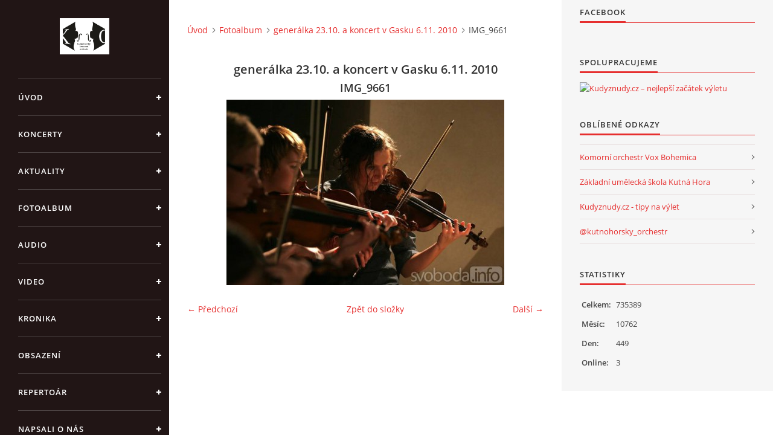

--- FILE ---
content_type: text/html; charset=UTF-8
request_url: https://www.kutnohorskyorchestr.cz/fotoalbum/generalka-23.10.-a-koncert-v-gasku-6.11.-2010/img_9661.html
body_size: 5037
content:
<?xml version="1.0" encoding="utf-8"?>
<!DOCTYPE html PUBLIC "-//W3C//DTD XHTML 1.0 Transitional//EN" "http://www.w3.org/TR/xhtml1/DTD/xhtml1-transitional.dtd">
<html lang="cs" xml:lang="cs" xmlns="http://www.w3.org/1999/xhtml" xmlns:fb="http://ogp.me/ns/fb#">

<head>

    <meta http-equiv="content-type" content="text/html; charset=utf-8" />
    <meta name="description" content="Kutnohorský komorní orchestr (K.K.O.) je neprofesionální smyčcové těleso, které vzniklo v roce 2009 při ZUŠ Kutná Hora. Klade si za cíl navázat na dlouhodobou existenci orchestrů v Kutné Hoře. Věnuje se skladbám od baroka až po současnost." />
    <meta name="keywords" content="kutnohorský komorní orchestr,KKO,smyčcový,K.K.O." />
    <meta name="robots" content="all,follow" />
    <meta name="author" content="www.kutnohorskyorchestr.cz" />
    <meta name="viewport" content="width=device-width, initial-scale=1">
    
    <title>
        KUTNOHORSKÝ KOMORNÍ ORCHESTR - Fotoalbum - generálka 23.10. a koncert v Gasku 6.11. 2010 - IMG_9661
    </title>
    <link rel="stylesheet" href="https://s3a.estranky.cz/css/d1000000390.css?nc=776498257" type="text/css" /><style type="text/css">#header .inner_frame {
background-image: url('/img/ulogo.11.jpeg');
}</style><style type="text/css">#nav-column #logo a { background-image: url('/img/picture/125/%3Adesign%3Alogofirms%3A1000000390%3Alogo-kko.jpg');}</style>
<link rel="stylesheet" href="//code.jquery.com/ui/1.12.1/themes/base/jquery-ui.css">
<script src="//code.jquery.com/jquery-1.12.4.js"></script>
<script src="//code.jquery.com/ui/1.12.1/jquery-ui.js"></script>
<script type="text/javascript" src="https://s3c.estranky.cz/js/ui.js?nc=1" id="index_script" ></script><meta property="og:title" content="IMG_9661" />
<meta property="og:type" content="article" />
<meta property="og:url" content="https://www.kutnohorskyorchestr.cz/fotoalbum/generalka-23.10.-a-koncert-v-gasku-6.11.-2010/img_9661.html" />
<meta property="og:image" content="https://www.kutnohorskyorchestr.cz/img/tiny/135.jpg" />
<meta property="og:site_name" content="KUTNOHORSKÝ KOMORNÍ ORCHESTR" />
<meta property="og:description" content="" />
			<script type="text/javascript">
				dataLayer = [{
					'subscription': 'true',
				}];
			</script>
			

    <script>
        function toggleMenu(){
            var cw = document.getElementById('column-wrap');
            var b = document.getElementById('menu-button');
            cw.classList.toggle('menu-open');
            b.classList.toggle('menu-open');
        }
    </script>
</head>
<body class=" contact-active">
<!-- Wrapping the whole page, may have fixed or fluid width -->
<div id="whole-page">

    

    <!-- Because of the matter of accessibility (text browsers,
    voice readers) we include a link leading to the page content and
    navigation } you'll probably want to hide them using display: none
    in your stylesheet -->

    <a href="#articles" class="accessibility-links">Jdi na obsah</a>
    <a href="#navigation" class="accessibility-links">Jdi na menu</a>

    <!-- We'll fill the document using horizontal rules thus separating
    the logical chunks of the document apart -->
    <hr />

    

    <!-- Wrapping the document's visible part -->
    <div id="document">
        <div id="in-document">


            <div id="column-wrap">
                <div id="nav-column">
                    <div id="logo">
                        <a href="/"></a>
                    </div>
                    <button type="button" class="navbar-toggle" onclick="toggleMenu()" id="menu-button"></button>
                    <div class="nav-scroll">
                        <div class="nav-scroll-wrap">
                            <!-- Such navigation allows both horizontal and vertical rendering -->
<div id="navigation">
    <div class="inner_frame">
        <h2>Menu
            <span id="nav-decoration" class="decoration"></span>
        </h2>
        <nav>
            <menu class="menu-type-standard">
                <li class="">
  <a href="/">Úvod</a>
     
</li>
<li class="">
  <a href="/clanky/koncerty/">Koncerty</a>
     
</li>
<li class="">
  <a href="/clanky/aktuality/">Aktuality</a>
     
</li>
<li class="">
  <a href="/fotoalbum/">Fotoalbum</a>
     
</li>
<li class="">
  <a href="/clanky/audio/">Audio</a>
     
</li>
<li class="">
  <a href="/clanky/video/">Video</a>
     
</li>
<li class="">
  <a href="/clanky/kronika/">Kronika</a>
     
</li>
<li class="">
  <a href="/clanky/obsazeni/">Obsazení</a>
     
</li>
<li class="">
  <a href="/clanky/repertoar/">Repertoár</a>
     
</li>
<li class="">
  <a href="/clanky/napsali-o-nas/">Napsali o nás</a>
     
</li>
<li class="">
  <a href="/clanky/vzkazy/">Vzkazy</a>
     
</li>
<li class="">
  <a href="/clanky/pro-cleny/">Pro členy</a>
     
</li>

            </menu>
        </nav>
        <div id="clear6" class="clear">
          &nbsp;
        </div>
    </div>
</div>
<!-- menu ending -->

                            
                            <!-- Contact -->
  <div id="contact-nav" class="section">
    <h2>Kontakt
      <span id="contact-nav-decoration" class="decoration">
      </span></h2>
    <div class="inner_frame">
      <address>
        <p class="contact_name">Kutnohorský komorní orchestr z. s.</p><p class="contact_adress">Barákova 217/6<br />
284 01 Kutná Hora<br />
<br />
IČO: 22770119<br />
č. ú.: 250798748/0300<br />
</p><p class="contact_phone">603 923 954</p><p class="contact_email"><a href="mailto:kutnohorskyorchestr@gmail.com">kutnohorskyorchestr@gmail.com</a></p>
      </address>
    </div>
  </div>
<!-- /Contact -->

                            
                                            <!-- Footer -->
                <div id="footer">
                    <div class="inner_frame">
                        <p>
                            &copy; 2025 eStránky.cz <span class="hide">|</span> <a class="promolink promolink-paid" href="//www.estranky.cz/" title="Tvorba webových stránek zdarma, jednoduše a do 5 minut."><strong>Tvorba webových stránek</strong></a> 
                            
                            
                            
                             | <span class="updated">Aktualizováno:  6. 12. 2025</span>
                             | <a class="up" href="#whole-page">Nahoru &uarr;</a>
                            
                        </p>
                        
                        
                    </div>
                </div>
                <!-- /Footer -->

                        </div>
                    </div>
                </div>
            </div>

            <!-- body of the page -->
            <div id="body">

                <!-- Possible clearing elements (more through the document) -->
                <div id="clear1" class="clear">
                    &nbsp;
                </div>
                <hr />


                <!-- main page content -->
                <div id="content">
                    <!-- header -->
  <div id="header">
      <div class="title-mobile">
            <h1 class="head-center hidden">
  <a href="https://www.kutnohorskyorchestr.cz/" title="KUTNOHORSKÝ KOMORNÍ ORCHESTR" style="display:none;">KUTNOHORSKÝ KOMORNÍ ORCHESTR</a>
  <span title="KUTNOHORSKÝ KOMORNÍ ORCHESTR">
  </span>
</h1>
      </div>
     <div class="inner_frame">
        <!-- This construction allows easy image replacement -->
          <div class="title-desktop">
           <h1 class="head-center hidden">
  <a href="https://www.kutnohorskyorchestr.cz/" title="KUTNOHORSKÝ KOMORNÍ ORCHESTR" style="display:none;">KUTNOHORSKÝ KOMORNÍ ORCHESTR</a>
  <span title="KUTNOHORSKÝ KOMORNÍ ORCHESTR">
  </span>
</h1>
          </div>
        <div id="header-decoration" class="decoration">
        </div>
     </div>
  </div>
<!-- /header -->

                    <!-- Breadcrumb navigation -->
<div id="breadcrumb-nav">
  <a href="/">Úvod</a><a href="/fotoalbum/">Fotoalbum</a><a href="/fotoalbum/generalka-23.10.-a-koncert-v-gasku-6.11.-2010/">generálka 23.10. a koncert v Gasku 6.11. 2010</a><span>IMG_9661</span>
</div>
<hr />

                    <script language="JavaScript" type="text/javascript">
  <!--
    index_setCookieData('index_curr_photo', 135);
  //-->
</script>

<div id="slide">
  <h2>generálka 23.10. a koncert v Gasku 6.11. 2010</h2>
  <div id="click">
    <h3 id="photo_curr_title">IMG_9661</h3>
    <div class="slide-img">
      <a href="/fotoalbum/generalka-23.10.-a-koncert-v-gasku-6.11.-2010/img_9659-3-.html" class="previous-photo"  id="photo_prev_a" title="předchozí fotka"><span>&laquo;</span></a>  <!-- previous photo -->

      <a href="/fotoalbum/generalka-23.10.-a-koncert-v-gasku-6.11.-2010/img_9661.-.html" class="actual-photo" onclick="return index_photo_open(this,'_fullsize');" id="photo_curr_a"><img src="/img/mid/135/img_9661.jpg" alt="" width="460" height="307"  id="photo_curr_img" /></a>   <!-- actual shown photo -->

      <a href="/fotoalbum/generalka-23.10.-a-koncert-v-gasku-6.11.-2010/img_9663.html" class="next-photo"  id="photo_next_a" title="další fotka"><span>&raquo;</span></a>  <!-- next photo -->

      <br /> <!-- clear -->
    </div>
    <p id="photo_curr_comment">
      
    </p>
    
  </div>
  <!-- TODO: javascript -->
<script type="text/javascript">
  <!--
    var index_ss_type = "small";
    var index_ss_nexthref = "/fotoalbum/generalka-23.10.-a-koncert-v-gasku-6.11.-2010/img_9663.html";
    var index_ss_firsthref = "/fotoalbum/generalka-23.10.-a-koncert-v-gasku-6.11.-2010/img_1673.html";
    index_ss_init ();
  //-->
</script>

  <div class="slidenav">
    <div class="back" id="photo_prev_div">
      <a href="/fotoalbum/generalka-23.10.-a-koncert-v-gasku-6.11.-2010/img_9659-3-.html" id="photo_ns_prev_a">&larr; Předchozí</a>

    </div>
    <div class="forward" id="photo_next_div">
      <a href="/fotoalbum/generalka-23.10.-a-koncert-v-gasku-6.11.-2010/img_9663.html" id="photo_ns_next_a">Další &rarr;</a>

    </div>
    <a href="/fotoalbum/generalka-23.10.-a-koncert-v-gasku-6.11.-2010/">Zpět do složky</a>
    <br />
  </div>
  
  <script type="text/javascript">
    <!--
      index_photo_init ();
    //-->
  </script>
</div>

                </div>
                <!-- /main page content -->

                <div id="clear3" class="clear">
                    &nbsp;
                </div>
                <hr />

                <!-- Side column left/right -->
                <div class="column">

                    <!-- Inner column -->
                    <div id="inner-column" class="inner_frame">

                        
                        
                        
                        
                        
                        
                        <div id="fb-likebox-feed" class="section">
    <h2>Facebook <span class="decoration fb-code"></span></h2>
    <div class="inner_frame" id="fb-likebox-feed_div">
        <div id="fb_likebox_width">
            <div class="fb-page" data-href="https://www.facebook.com/kutnohorskyorchestr" data-tabs="timeline" data-small-header="false" data-adapt-container-width="true" data-hide-cover="false" data-show-facepile="true">
                <blockquote cite="https://www.facebook.com/kutnohorskyorchestr" class="fb-xfbml-parse-ignore">
                    <a href="https://www.facebook.com/kutnohorskyorchestr">kutnohorskyorchestr</a>
                </blockquote>
            </div>
        </div>
    </div>
</div>
                        
                        <!-- Own code -->
  <div class="section own-code-nav">
    <h2>Spolupracujeme
      <span class="decoration own-code-nav">
      </span></h2>
    <div class="inner_frame">
      <a href="https://www.kudyznudy.cz/?utm_source=kzn&utm_medium=partneri_kzn&utm_campaign=banner" target="_blank"><img src="https://www.kudyznudy.cz/getmedia/e258ea1e-6a92-4443-940f-fdafe8da106e/1012102023-online-bannery-hq-180x150.jpg.aspx" width="180"  height="150" alt="Kudyznudy.cz – nejlepší začátek výletu"></a>                                                                          
    </div>
  </div>
<!-- /Own code -->
<hr />

                        
                        <!-- Favorite links -->
  <div id="links" class="section">
    <h2>Oblíbené odkazy
        <span id="links-decoration" class="decoration">
        </span></h2>
    <div class="inner_frame">
      <ul>
        <li class="first ">
  <a href="http://www.voxbohemica.cz" title="">
  Komorní orchestr Vox Bohemica</a></li><li class="">
  <a href="http://www.zuskh.cz" title="">
  Základní umělecká škola Kutná Hora</a></li><li class="">
  <a href="https://www.kudyznudy.cz" title="https://www.kudyznudy.cz">
  Kudyznudy.cz - tipy na výlet</a></li><li class="last ">
  <a href="https://www.instagram.com/kutnohorsky_orchestr/" title="Instagram">
  @kutnohorsky_orchestr</a></li>
      </ul>
    </div>
  </div>
<!-- /Favorite links -->
<hr />

                        
                        
                        <!-- Stats -->
  <div id="stats" class="section">
    <h2>Statistiky
      <span id="stats-decoration" class="decoration">
      </span></h2>
    <div class="inner_frame">
      <!-- Keeping in mind people with disabilities (summary, caption) as well as worshipers of semantic web -->
      <table summary="Statistiky">

        <tfoot>
          <tr>
            <th scope="row">Online:</th>
            <td>3</td>
          </tr>
        </tfoot>

        <tbody>
          <tr>
            <th scope="row">Celkem:</th>
            <td>735389</td>
          </tr>
          <tr>
            <th scope="row">Měsíc:</th>
            <td>10762</td>
          </tr>
          <tr>
            <th scope="row">Den:</th>
            <td>449</td>
          </tr>
        </tbody>
      </table>
    </div>
  </div>
<!-- Stats -->
<hr />
                        
                    </div>
                    <!-- /Inner column -->

                    <div id="clear4" class="clear">
                        &nbsp;
                    </div>

                </div>
                <!-- /end of first column -->

                <div id="clear5" class="clear">
                    &nbsp;
                </div>
                <hr />

                <div id="decoration1" class="decoration">
                </div>
                <div id="decoration2" class="decoration">
                </div>
                <!-- /Meant for additional graphics inside the body of the page -->
            </div>
            <!-- /body -->

            <div id="clear2" class="clear">
                &nbsp;
            </div>
            <hr />


            <div id="decoration3" class="decoration">
            </div>
            <div id="decoration4" class="decoration">
            </div>
            <!-- /Meant for additional graphics inside the document -->

        </div>
    </div>

    <div id="decoration5" class="decoration">
    </div>
    <div id="decoration6" class="decoration">
    </div>
    <!-- /Meant for additional graphics inside the page -->

    
    <!-- block for board position-->

</div>
<div id="fb-root"></div>
<script async defer src="https://connect.facebook.net/cs_CZ/sdk.js#xfbml=1&version=v3.2&appId=979412989240140&autoLogAppEvents=1"></script><!-- NO GEMIUS -->
</body>
</html>